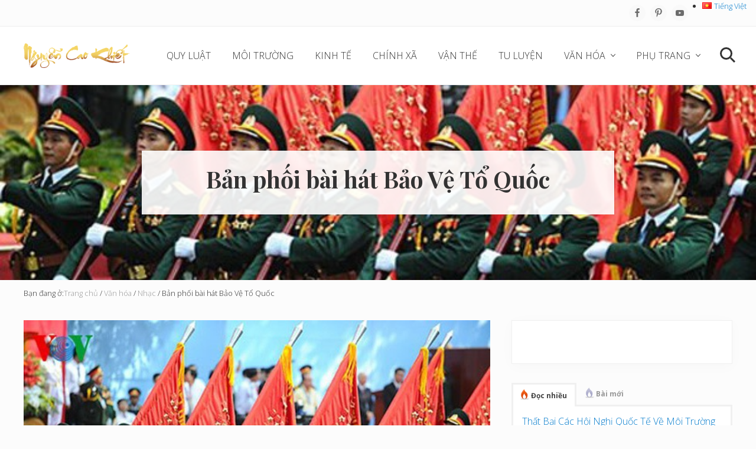

--- FILE ---
content_type: text/html; charset=UTF-8
request_url: https://caitaohoancau.com/van-hoa/nhac/ban-phoi-bai-hat-bao-ve-to-quoc/
body_size: 17525
content:
<!DOCTYPE html>
<html lang="vi">
<head >
<meta charset="UTF-8" />
<meta name="viewport" content="width=device-width, initial-scale=1" />
<title>Bản phối bài hát Bảo Vệ Tổ Quốc</title>
<meta name='robots' content='max-image-preview:large' />
	<style>img:is([sizes="auto" i], [sizes^="auto," i]) { contain-intrinsic-size: 3000px 1500px }</style>
	<link rel='dns-prefetch' href='//fonts.googleapis.com' />
<link rel="alternate" type="application/rss+xml" title="Dòng thông tin Nguyễn Cao Khiết &raquo;" href="https://caitaohoancau.com/feed/" />
<link rel="alternate" type="application/rss+xml" title="Nguyễn Cao Khiết &raquo; Dòng bình luận" href="https://caitaohoancau.com/comments/feed/" />
<link rel="alternate" type="application/rss+xml" title="Nguyễn Cao Khiết &raquo; Bản phối bài hát Bảo Vệ Tổ Quốc Dòng bình luận" href="https://caitaohoancau.com/van-hoa/nhac/ban-phoi-bai-hat-bao-ve-to-quoc/feed/" />
<link rel="canonical" href="https://caitaohoancau.com/van-hoa/nhac/ban-phoi-bai-hat-bao-ve-to-quoc/" />
<script type="text/javascript">
/* <![CDATA[ */
window._wpemojiSettings = {"baseUrl":"https:\/\/s.w.org\/images\/core\/emoji\/16.0.1\/72x72\/","ext":".png","svgUrl":"https:\/\/s.w.org\/images\/core\/emoji\/16.0.1\/svg\/","svgExt":".svg","source":{"concatemoji":"https:\/\/caitaohoancau.com\/wp-includes\/js\/wp-emoji-release.min.js?ver=6.8.3"}};
/*! This file is auto-generated */
!function(s,n){var o,i,e;function c(e){try{var t={supportTests:e,timestamp:(new Date).valueOf()};sessionStorage.setItem(o,JSON.stringify(t))}catch(e){}}function p(e,t,n){e.clearRect(0,0,e.canvas.width,e.canvas.height),e.fillText(t,0,0);var t=new Uint32Array(e.getImageData(0,0,e.canvas.width,e.canvas.height).data),a=(e.clearRect(0,0,e.canvas.width,e.canvas.height),e.fillText(n,0,0),new Uint32Array(e.getImageData(0,0,e.canvas.width,e.canvas.height).data));return t.every(function(e,t){return e===a[t]})}function u(e,t){e.clearRect(0,0,e.canvas.width,e.canvas.height),e.fillText(t,0,0);for(var n=e.getImageData(16,16,1,1),a=0;a<n.data.length;a++)if(0!==n.data[a])return!1;return!0}function f(e,t,n,a){switch(t){case"flag":return n(e,"\ud83c\udff3\ufe0f\u200d\u26a7\ufe0f","\ud83c\udff3\ufe0f\u200b\u26a7\ufe0f")?!1:!n(e,"\ud83c\udde8\ud83c\uddf6","\ud83c\udde8\u200b\ud83c\uddf6")&&!n(e,"\ud83c\udff4\udb40\udc67\udb40\udc62\udb40\udc65\udb40\udc6e\udb40\udc67\udb40\udc7f","\ud83c\udff4\u200b\udb40\udc67\u200b\udb40\udc62\u200b\udb40\udc65\u200b\udb40\udc6e\u200b\udb40\udc67\u200b\udb40\udc7f");case"emoji":return!a(e,"\ud83e\udedf")}return!1}function g(e,t,n,a){var r="undefined"!=typeof WorkerGlobalScope&&self instanceof WorkerGlobalScope?new OffscreenCanvas(300,150):s.createElement("canvas"),o=r.getContext("2d",{willReadFrequently:!0}),i=(o.textBaseline="top",o.font="600 32px Arial",{});return e.forEach(function(e){i[e]=t(o,e,n,a)}),i}function t(e){var t=s.createElement("script");t.src=e,t.defer=!0,s.head.appendChild(t)}"undefined"!=typeof Promise&&(o="wpEmojiSettingsSupports",i=["flag","emoji"],n.supports={everything:!0,everythingExceptFlag:!0},e=new Promise(function(e){s.addEventListener("DOMContentLoaded",e,{once:!0})}),new Promise(function(t){var n=function(){try{var e=JSON.parse(sessionStorage.getItem(o));if("object"==typeof e&&"number"==typeof e.timestamp&&(new Date).valueOf()<e.timestamp+604800&&"object"==typeof e.supportTests)return e.supportTests}catch(e){}return null}();if(!n){if("undefined"!=typeof Worker&&"undefined"!=typeof OffscreenCanvas&&"undefined"!=typeof URL&&URL.createObjectURL&&"undefined"!=typeof Blob)try{var e="postMessage("+g.toString()+"("+[JSON.stringify(i),f.toString(),p.toString(),u.toString()].join(",")+"));",a=new Blob([e],{type:"text/javascript"}),r=new Worker(URL.createObjectURL(a),{name:"wpTestEmojiSupports"});return void(r.onmessage=function(e){c(n=e.data),r.terminate(),t(n)})}catch(e){}c(n=g(i,f,p,u))}t(n)}).then(function(e){for(var t in e)n.supports[t]=e[t],n.supports.everything=n.supports.everything&&n.supports[t],"flag"!==t&&(n.supports.everythingExceptFlag=n.supports.everythingExceptFlag&&n.supports[t]);n.supports.everythingExceptFlag=n.supports.everythingExceptFlag&&!n.supports.flag,n.DOMReady=!1,n.readyCallback=function(){n.DOMReady=!0}}).then(function(){return e}).then(function(){var e;n.supports.everything||(n.readyCallback(),(e=n.source||{}).concatemoji?t(e.concatemoji):e.wpemoji&&e.twemoji&&(t(e.twemoji),t(e.wpemoji)))}))}((window,document),window._wpemojiSettings);
/* ]]> */
</script>
<style id='wp-emoji-styles-inline-css' type='text/css'>

	img.wp-smiley, img.emoji {
		display: inline !important;
		border: none !important;
		box-shadow: none !important;
		height: 1em !important;
		width: 1em !important;
		margin: 0 0.07em !important;
		vertical-align: -0.1em !important;
		background: none !important;
		padding: 0 !important;
	}
</style>
<link rel='stylesheet' id='wp-block-library-css' href='https://caitaohoancau.com/wp-includes/css/dist/block-library/style.min.css?ver=6.8.3' type='text/css' media='all' />
<style id='classic-theme-styles-inline-css' type='text/css'>
/*! This file is auto-generated */
.wp-block-button__link{color:#fff;background-color:#32373c;border-radius:9999px;box-shadow:none;text-decoration:none;padding:calc(.667em + 2px) calc(1.333em + 2px);font-size:1.125em}.wp-block-file__button{background:#32373c;color:#fff;text-decoration:none}
</style>
<style id='global-styles-inline-css' type='text/css'>
:root{--wp--preset--aspect-ratio--square: 1;--wp--preset--aspect-ratio--4-3: 4/3;--wp--preset--aspect-ratio--3-4: 3/4;--wp--preset--aspect-ratio--3-2: 3/2;--wp--preset--aspect-ratio--2-3: 2/3;--wp--preset--aspect-ratio--16-9: 16/9;--wp--preset--aspect-ratio--9-16: 9/16;--wp--preset--color--black: #000000;--wp--preset--color--cyan-bluish-gray: #abb8c3;--wp--preset--color--white: #ffffff;--wp--preset--color--pale-pink: #f78da7;--wp--preset--color--vivid-red: #cf2e2e;--wp--preset--color--luminous-vivid-orange: #ff6900;--wp--preset--color--luminous-vivid-amber: #fcb900;--wp--preset--color--light-green-cyan: #7bdcb5;--wp--preset--color--vivid-green-cyan: #00d084;--wp--preset--color--pale-cyan-blue: #8ed1fc;--wp--preset--color--vivid-cyan-blue: #0693e3;--wp--preset--color--vivid-purple: #9b51e0;--wp--preset--gradient--vivid-cyan-blue-to-vivid-purple: linear-gradient(135deg,rgba(6,147,227,1) 0%,rgb(155,81,224) 100%);--wp--preset--gradient--light-green-cyan-to-vivid-green-cyan: linear-gradient(135deg,rgb(122,220,180) 0%,rgb(0,208,130) 100%);--wp--preset--gradient--luminous-vivid-amber-to-luminous-vivid-orange: linear-gradient(135deg,rgba(252,185,0,1) 0%,rgba(255,105,0,1) 100%);--wp--preset--gradient--luminous-vivid-orange-to-vivid-red: linear-gradient(135deg,rgba(255,105,0,1) 0%,rgb(207,46,46) 100%);--wp--preset--gradient--very-light-gray-to-cyan-bluish-gray: linear-gradient(135deg,rgb(238,238,238) 0%,rgb(169,184,195) 100%);--wp--preset--gradient--cool-to-warm-spectrum: linear-gradient(135deg,rgb(74,234,220) 0%,rgb(151,120,209) 20%,rgb(207,42,186) 40%,rgb(238,44,130) 60%,rgb(251,105,98) 80%,rgb(254,248,76) 100%);--wp--preset--gradient--blush-light-purple: linear-gradient(135deg,rgb(255,206,236) 0%,rgb(152,150,240) 100%);--wp--preset--gradient--blush-bordeaux: linear-gradient(135deg,rgb(254,205,165) 0%,rgb(254,45,45) 50%,rgb(107,0,62) 100%);--wp--preset--gradient--luminous-dusk: linear-gradient(135deg,rgb(255,203,112) 0%,rgb(199,81,192) 50%,rgb(65,88,208) 100%);--wp--preset--gradient--pale-ocean: linear-gradient(135deg,rgb(255,245,203) 0%,rgb(182,227,212) 50%,rgb(51,167,181) 100%);--wp--preset--gradient--electric-grass: linear-gradient(135deg,rgb(202,248,128) 0%,rgb(113,206,126) 100%);--wp--preset--gradient--midnight: linear-gradient(135deg,rgb(2,3,129) 0%,rgb(40,116,252) 100%);--wp--preset--font-size--small: 13px;--wp--preset--font-size--medium: 20px;--wp--preset--font-size--large: 36px;--wp--preset--font-size--x-large: 42px;--wp--preset--spacing--20: 0.44rem;--wp--preset--spacing--30: 0.67rem;--wp--preset--spacing--40: 1rem;--wp--preset--spacing--50: 1.5rem;--wp--preset--spacing--60: 2.25rem;--wp--preset--spacing--70: 3.38rem;--wp--preset--spacing--80: 5.06rem;--wp--preset--shadow--natural: 6px 6px 9px rgba(0, 0, 0, 0.2);--wp--preset--shadow--deep: 12px 12px 50px rgba(0, 0, 0, 0.4);--wp--preset--shadow--sharp: 6px 6px 0px rgba(0, 0, 0, 0.2);--wp--preset--shadow--outlined: 6px 6px 0px -3px rgba(255, 255, 255, 1), 6px 6px rgba(0, 0, 0, 1);--wp--preset--shadow--crisp: 6px 6px 0px rgba(0, 0, 0, 1);}:where(.is-layout-flex){gap: 0.5em;}:where(.is-layout-grid){gap: 0.5em;}body .is-layout-flex{display: flex;}.is-layout-flex{flex-wrap: wrap;align-items: center;}.is-layout-flex > :is(*, div){margin: 0;}body .is-layout-grid{display: grid;}.is-layout-grid > :is(*, div){margin: 0;}:where(.wp-block-columns.is-layout-flex){gap: 2em;}:where(.wp-block-columns.is-layout-grid){gap: 2em;}:where(.wp-block-post-template.is-layout-flex){gap: 1.25em;}:where(.wp-block-post-template.is-layout-grid){gap: 1.25em;}.has-black-color{color: var(--wp--preset--color--black) !important;}.has-cyan-bluish-gray-color{color: var(--wp--preset--color--cyan-bluish-gray) !important;}.has-white-color{color: var(--wp--preset--color--white) !important;}.has-pale-pink-color{color: var(--wp--preset--color--pale-pink) !important;}.has-vivid-red-color{color: var(--wp--preset--color--vivid-red) !important;}.has-luminous-vivid-orange-color{color: var(--wp--preset--color--luminous-vivid-orange) !important;}.has-luminous-vivid-amber-color{color: var(--wp--preset--color--luminous-vivid-amber) !important;}.has-light-green-cyan-color{color: var(--wp--preset--color--light-green-cyan) !important;}.has-vivid-green-cyan-color{color: var(--wp--preset--color--vivid-green-cyan) !important;}.has-pale-cyan-blue-color{color: var(--wp--preset--color--pale-cyan-blue) !important;}.has-vivid-cyan-blue-color{color: var(--wp--preset--color--vivid-cyan-blue) !important;}.has-vivid-purple-color{color: var(--wp--preset--color--vivid-purple) !important;}.has-black-background-color{background-color: var(--wp--preset--color--black) !important;}.has-cyan-bluish-gray-background-color{background-color: var(--wp--preset--color--cyan-bluish-gray) !important;}.has-white-background-color{background-color: var(--wp--preset--color--white) !important;}.has-pale-pink-background-color{background-color: var(--wp--preset--color--pale-pink) !important;}.has-vivid-red-background-color{background-color: var(--wp--preset--color--vivid-red) !important;}.has-luminous-vivid-orange-background-color{background-color: var(--wp--preset--color--luminous-vivid-orange) !important;}.has-luminous-vivid-amber-background-color{background-color: var(--wp--preset--color--luminous-vivid-amber) !important;}.has-light-green-cyan-background-color{background-color: var(--wp--preset--color--light-green-cyan) !important;}.has-vivid-green-cyan-background-color{background-color: var(--wp--preset--color--vivid-green-cyan) !important;}.has-pale-cyan-blue-background-color{background-color: var(--wp--preset--color--pale-cyan-blue) !important;}.has-vivid-cyan-blue-background-color{background-color: var(--wp--preset--color--vivid-cyan-blue) !important;}.has-vivid-purple-background-color{background-color: var(--wp--preset--color--vivid-purple) !important;}.has-black-border-color{border-color: var(--wp--preset--color--black) !important;}.has-cyan-bluish-gray-border-color{border-color: var(--wp--preset--color--cyan-bluish-gray) !important;}.has-white-border-color{border-color: var(--wp--preset--color--white) !important;}.has-pale-pink-border-color{border-color: var(--wp--preset--color--pale-pink) !important;}.has-vivid-red-border-color{border-color: var(--wp--preset--color--vivid-red) !important;}.has-luminous-vivid-orange-border-color{border-color: var(--wp--preset--color--luminous-vivid-orange) !important;}.has-luminous-vivid-amber-border-color{border-color: var(--wp--preset--color--luminous-vivid-amber) !important;}.has-light-green-cyan-border-color{border-color: var(--wp--preset--color--light-green-cyan) !important;}.has-vivid-green-cyan-border-color{border-color: var(--wp--preset--color--vivid-green-cyan) !important;}.has-pale-cyan-blue-border-color{border-color: var(--wp--preset--color--pale-cyan-blue) !important;}.has-vivid-cyan-blue-border-color{border-color: var(--wp--preset--color--vivid-cyan-blue) !important;}.has-vivid-purple-border-color{border-color: var(--wp--preset--color--vivid-purple) !important;}.has-vivid-cyan-blue-to-vivid-purple-gradient-background{background: var(--wp--preset--gradient--vivid-cyan-blue-to-vivid-purple) !important;}.has-light-green-cyan-to-vivid-green-cyan-gradient-background{background: var(--wp--preset--gradient--light-green-cyan-to-vivid-green-cyan) !important;}.has-luminous-vivid-amber-to-luminous-vivid-orange-gradient-background{background: var(--wp--preset--gradient--luminous-vivid-amber-to-luminous-vivid-orange) !important;}.has-luminous-vivid-orange-to-vivid-red-gradient-background{background: var(--wp--preset--gradient--luminous-vivid-orange-to-vivid-red) !important;}.has-very-light-gray-to-cyan-bluish-gray-gradient-background{background: var(--wp--preset--gradient--very-light-gray-to-cyan-bluish-gray) !important;}.has-cool-to-warm-spectrum-gradient-background{background: var(--wp--preset--gradient--cool-to-warm-spectrum) !important;}.has-blush-light-purple-gradient-background{background: var(--wp--preset--gradient--blush-light-purple) !important;}.has-blush-bordeaux-gradient-background{background: var(--wp--preset--gradient--blush-bordeaux) !important;}.has-luminous-dusk-gradient-background{background: var(--wp--preset--gradient--luminous-dusk) !important;}.has-pale-ocean-gradient-background{background: var(--wp--preset--gradient--pale-ocean) !important;}.has-electric-grass-gradient-background{background: var(--wp--preset--gradient--electric-grass) !important;}.has-midnight-gradient-background{background: var(--wp--preset--gradient--midnight) !important;}.has-small-font-size{font-size: var(--wp--preset--font-size--small) !important;}.has-medium-font-size{font-size: var(--wp--preset--font-size--medium) !important;}.has-large-font-size{font-size: var(--wp--preset--font-size--large) !important;}.has-x-large-font-size{font-size: var(--wp--preset--font-size--x-large) !important;}
:where(.wp-block-post-template.is-layout-flex){gap: 1.25em;}:where(.wp-block-post-template.is-layout-grid){gap: 1.25em;}
:where(.wp-block-columns.is-layout-flex){gap: 2em;}:where(.wp-block-columns.is-layout-grid){gap: 2em;}
:root :where(.wp-block-pullquote){font-size: 1.5em;line-height: 1.6;}
</style>
<link rel='stylesheet' id='crp-public-css' href='https://caitaohoancau.com/wp-content/plugins/custom-related-posts/dist/public.css?ver=1.7.5' type='text/css' media='all' />
<link rel='stylesheet' id='tplp_style-css' href='https://caitaohoancau.com/wp-content/plugins/tabs-widget-popular-posts-and-latest-posts/inc/style.css?ver=6.8.3' type='text/css' media='all' />
<link rel='stylesheet' id='maitheme-google-fonts-css' href='//fonts.googleapis.com/css?family=Muli%3A200%2C200i%7COpen+Sans%3A300%2C300i%2C400%2C400i%2C700%2C700i%7CPlayfair+Display%3A700%2C700i&#038;ver=1.1.0' type='text/css' media='all' />
<link rel='stylesheet' id='mai-theme-engine-css' href='https://caitaohoancau.com/wp-content/plugins/mai-theme-engine/assets/css/mai-theme.min.css?ver=1.13.1' type='text/css' media='all' />
<link rel='stylesheet' id='flexington-css' href='https://caitaohoancau.com/wp-content/plugins/mai-theme-engine/assets/css/flexington.min.css?ver=2.5.0' type='text/css' media='all' />
<link rel='stylesheet' id='simple-social-icons-font-css' href='https://caitaohoancau.com/wp-content/plugins/simple-social-icons/css/style.css?ver=3.0.2' type='text/css' media='all' />
<link rel='stylesheet' id='mai-lifestyle-pro-css' href='https://caitaohoancau.com/wp-content/themes/mai-lifestyle-pro/style.css?ver=1.1.0.71120211301' type='text/css' media='all' />
<script type="text/javascript" src="https://caitaohoancau.com/wp-includes/js/jquery/jquery.min.js?ver=3.7.1" id="jquery-core-js"></script>
<script type="text/javascript" src="https://caitaohoancau.com/wp-includes/js/jquery/jquery-migrate.min.js?ver=3.4.1" id="jquery-migrate-js"></script>
<link rel="https://api.w.org/" href="https://caitaohoancau.com/wp-json/" /><link rel="alternate" title="JSON" type="application/json" href="https://caitaohoancau.com/wp-json/wp/v2/posts/12057" /><link rel="EditURI" type="application/rsd+xml" title="RSD" href="https://caitaohoancau.com/xmlrpc.php?rsd" />
<link rel="alternate" title="oNhúng (JSON)" type="application/json+oembed" href="https://caitaohoancau.com/wp-json/oembed/1.0/embed?url=https%3A%2F%2Fcaitaohoancau.com%2Fvan-hoa%2Fnhac%2Fban-phoi-bai-hat-bao-ve-to-quoc%2F" />
<link rel="alternate" title="oNhúng (XML)" type="text/xml+oembed" href="https://caitaohoancau.com/wp-json/oembed/1.0/embed?url=https%3A%2F%2Fcaitaohoancau.com%2Fvan-hoa%2Fnhac%2Fban-phoi-bai-hat-bao-ve-to-quoc%2F&#038;format=xml" />
<!-- Analytics by WP Statistics - https://wp-statistics.com -->
<style>
	:root {
		--header-spacer: 0;
		--text-title: 100%;
		--logo-width: 180px;
		--logo-shrink-width: 125px;
		--logo-margin-top: 24px;
		--logo-margin-bottom: 24px;
	}
	.site-title.has-text-title a {
		font-size: var(--text-title);
	}
	@media only screen and (min-width: 769px) {
		.site-title a {
			margin-top: var(--logo-margin-top);
			margin-bottom: var(--logo-margin-bottom);
		}
		.custom-logo-link {
			max-width: var(--logo-width);
		}
	}
	@media only screen and (max-width: 768px) {
		.site-title a {
			margin-top: 4px;
			margin-bottom: 4px;
		}
		.custom-logo-link {
			max-width: var(--logo-shrink-width);
		}
	}
	</style><style>
	@media only screen and (max-width: 768px) {
		.header-before,
		.header-left,
		.header-right,
		.nav-primary,
		.nav-secondary {
			display: none;
		}
		.mai-toggle {
			display: block;
		}
	}
	</style><style type="text/css">h3.crp-list-title {
  font-size:14px; 
  font-weight:bold;
}
.crp-list {margin-bottom:20px;}
.crp-list-item-title {
	font-size:18px;
}</style><link rel="icon" href="https://caitaohoancau.com/wp-content/uploads/2017/05/cropped-mai-logo-icon-80x80.png" sizes="32x32" />
<link rel="icon" href="https://caitaohoancau.com/wp-content/uploads/2017/05/cropped-mai-logo-icon-300x300.png" sizes="192x192" />
<link rel="apple-touch-icon" href="https://caitaohoancau.com/wp-content/uploads/2017/05/cropped-mai-logo-icon-300x300.png" />
<meta name="msapplication-TileImage" content="https://caitaohoancau.com/wp-content/uploads/2017/05/cropped-mai-logo-icon-300x300.png" />

    <!-- BEGIN - Make Tables Responsive -->
    <style type="text/css">
        
    /* Multi-row tables */
    @media (max-width: 650px) {

        .mtr-table tbody,
        .mtr-table {
        	width: 100% !important;
            display: table !important;
        }

        .mtr-table tr,
        .mtr-table .mtr-th-tag,
        .mtr-table .mtr-td-tag {
        	display: block !important;
            clear: both !important;
            height: auto !important;
        }

        .mtr-table .mtr-td-tag,
        .mtr-table .mtr-th-tag {
        	text-align: right !important;
            width: auto !important;
            box-sizing: border-box !important;
            overflow: auto !important;
        }
    
            .mtr-table .mtr-cell-content {
            	text-align: right !important;
            }
            
        .mtr-table tbody,
        .mtr-table tr,
        .mtr-table {
        	border: none !important;
            padding: 0 !important;
        }

        .mtr-table .mtr-td-tag,
        .mtr-table .mtr-th-tag {
        	border: none;
        }

        .mtr-table tr:nth-child(even) .mtr-td-tag,
        .mtr-table tr:nth-child(even) .mtr-th-tag {
            border-bottom: 1px solid #dddddd !important;
            border-left: 1px solid #dddddd !important;
            border-right: 1px solid #dddddd !important;
            border-top: none !important;
        }

        .mtr-table tr:nth-child(odd) .mtr-td-tag,
        .mtr-table tr:nth-child(odd) .mtr-th-tag {
            border-bottom: 1px solid #bbbbbb !important;
            border-left: 1px solid #bbbbbb !important;
            border-right: 1px solid #bbbbbb !important;
            border-top: none !important;
        }

        .mtr-table tr:first-of-type td:first-of-type,
        .mtr-table tr:first-of-type th:first-of-type {
            border-top: 1px solid #bbbbbb !important;
        }

        .mtr-table.mtr-thead-td tr:nth-of-type(2) td:first-child,
        .mtr-table.mtr-thead-td tr:nth-of-type(2) th:first-child,
        .mtr-table.mtr-tr-th tr:nth-of-type(2) td:first-child,
        .mtr-table.mtr-tr-th tr:nth-of-type(2) th:first-child,
        .mtr-table.mtr-tr-td tr:nth-of-type(2) td:first-child,
        .mtr-table.mtr-tr-td tr:nth-of-type(2) th:first-child {
            border-top: 1px solid #dddddd !important;
        }
            .mtr-table tr:nth-child(even),
            .mtr-table tr:nth-child(even) .mtr-td-tag,
            .mtr-table tr:nth-child(even) .mtr-th-tag {
                background: #ffffff !important;
            }

            .mtr-table tr:nth-child(odd),
            .mtr-table tr:nth-child(odd) .mtr-td-tag,
            .mtr-table tr:nth-child(odd) .mtr-th-tag {
                background: #dddddd !important;
            }
        .mtr-table .mtr-td-tag,
        .mtr-table .mtr-td-tag:first-child,
        .mtr-table .mtr-th-tag,
        .mtr-table .mtr-th-tag:first-child {
            padding: 5px 10px !important;
        }
        
        .mtr-table td[data-mtr-content]:before,
        .mtr-table th[data-mtr-content]:before {
        	display: inline-block !important;
        	content: attr(data-mtr-content) !important;
        	float: left !important;
            text-align: left !important;
            white-space: pre-line !important;
        }
        
        .mtr-table thead,
        .mtr-table.mtr-tr-th tr:first-of-type,
        .mtr-table.mtr-tr-td tr:first-of-type,
        .mtr-table colgroup {
        	display: none !important;
        }
    
        .mtr-cell-content {
            max-width: 49% !important;
            display: inline-block !important;
        }
            
        .mtr-table td[data-mtr-content]:before,
        .mtr-table th[data-mtr-content]:before {
            max-width: 49% !important;
        }
            
    }
    
    /* Single-row tables */
    @media (max-width: 650px) {

        .mtr-one-row-table .mtr-td-tag,
        .mtr-one-row-table .mtr-th-tag {
            box-sizing: border-box !important;
        }

        .mtr-one-row-table colgroup {
        	display: none !important;
        }

    
        .mtr-one-row-table .mtr-td-tag,
        .mtr-one-row-table .mtr-th-tag {
        	display: inline-block !important;
        }
        
    }
    </style>
    <!-- END - Make Tables Responsive -->
        </head>
<body class="wp-singular post-template-default single single-post postid-12057 single-format-standard wp-custom-logo wp-theme-genesis wp-child-theme-mai-lifestyle-pro header-full-width content-sidebar genesis-breadcrumbs-visible genesis-footer-widgets-hidden has-sticky-header has-shrink-header has-sticky-shrink-header has-side-menu singular no-js has-banner-area text-md has-sidebar has-one-sidebar" itemscope itemtype="https://schema.org/WebPage">	<script>
		//<![CDATA[
		( function() {
			var c = document.body.classList;
			c.remove( 'no-js' );
			c.add( 'js' );
		})();
		//]]>
	</script>
	<div id="mai-menu" class="mai-menu"><div class="mai-menu-outer"><div class="mai-menu-inner"><button class="button menu-close icon icon-left" role="button">Close</button><aside class="widget-area"><h2 class="genesis-sidebar-title screen-reader-text">Mobile Menu</h2><section id="search-3" class="widget widget_search"><div class="widget-wrap"><form class="search-form" method="get" action="https://caitaohoancau.com/" role="search" itemprop="potentialAction" itemscope itemtype="https://schema.org/SearchAction"><label class="search-form-label screen-reader-text" for="searchform-2">Search this website</label><input class="search-form-input" type="search" name="s" id="searchform-2" placeholder="Search this website" itemprop="query-input"><input class="search-form-submit" type="submit" value="Tìm kiếm"><meta content="https://caitaohoancau.com/?s={s}" itemprop="target"></form></div></section>
<section id="nav_menu-2" class="widget widget_nav_menu"><div class="widget-wrap"><div class="menu-header-right-container"><ul id="menu-header-right-1" class="menu"><li class="menu-item menu-item-type-taxonomy menu-item-object-category menu-item-8363"><a href="https://caitaohoancau.com/chuyen-muc/quy-luat-vu-tru/" itemprop="url">QUY LUẬT</a></li>
<li class="menu-item menu-item-type-taxonomy menu-item-object-category menu-item-8362"><a href="https://caitaohoancau.com/chuyen-muc/moi-truong/" itemprop="url">MÔI TRƯỜNG</a></li>
<li class="menu-item menu-item-type-taxonomy menu-item-object-category menu-item-8361"><a href="https://caitaohoancau.com/chuyen-muc/kinh-te/" itemprop="url">KINH TẾ</a></li>
<li class="menu-item menu-item-type-taxonomy menu-item-object-category menu-item-8539"><a href="https://caitaohoancau.com/chuyen-muc/xa-hoi-chinh-tri/" itemprop="url">CHÍNH XÃ</a></li>
<li class="menu-item menu-item-type-taxonomy menu-item-object-category menu-item-8764"><a href="https://caitaohoancau.com/chuyen-muc/van-the/" itemprop="url">VẬN THẾ</a></li>
<li class="menu-item menu-item-type-taxonomy menu-item-object-category menu-item-8538"><a href="https://caitaohoancau.com/chuyen-muc/tu-luyen/" itemprop="url">TU LUYỆN</a></li>
<li class="menu-item menu-item-type-taxonomy menu-item-object-category current-post-ancestor menu-item-has-children menu-item-3422"><a href="https://caitaohoancau.com/chuyen-muc/van-hoa/" itemprop="url">VĂN HÓA</a>
<ul class="sub-menu">
	<li class="menu-item menu-item-type-taxonomy menu-item-object-category menu-item-7122"><a href="https://caitaohoancau.com/chuyen-muc/van-hoa/cau-doi/" itemprop="url">CÂU ĐỐI</a></li>
	<li class="menu-item menu-item-type-taxonomy menu-item-object-category menu-item-8064"><a href="https://caitaohoancau.com/chuyen-muc/van-hoa/thi-ca/" itemprop="url">THI CA</a></li>
	<li class="menu-item menu-item-type-taxonomy menu-item-object-category current-post-ancestor current-menu-parent current-post-parent menu-item-8062"><a href="https://caitaohoancau.com/chuyen-muc/van-hoa/nhac/" itemprop="url">NHẠC</a></li>
	<li class="menu-item menu-item-type-taxonomy menu-item-object-category menu-item-8063"><a href="https://caitaohoancau.com/chuyen-muc/van-hoa/the-toan-ky/" itemprop="url">THẾ TOÀN KỲ</a></li>
	<li class="menu-item menu-item-type-taxonomy menu-item-object-category menu-item-8058"><a href="https://caitaohoancau.com/chuyen-muc/van-hoa/lich-toan-cau/" itemprop="url">LỊCH TOÀN CẦU</a></li>
	<li class="menu-item menu-item-type-taxonomy menu-item-object-category menu-item-8053"><a href="https://caitaohoancau.com/chuyen-muc/van-hoa/ngon-ngu/" itemprop="url">NGÔN NGỮ</a></li>
	<li class="menu-item menu-item-type-taxonomy menu-item-object-category menu-item-8228"><a href="https://caitaohoancau.com/chuyen-muc/van-hoa/noi-dung-khac/" itemprop="url">NỘI DUNG KHÁC</a></li>
</ul>
</li>
<li class="menu-item menu-item-type-taxonomy menu-item-object-category menu-item-has-children menu-item-8763"><a href="https://caitaohoancau.com/chuyen-muc/phu-trang/" itemprop="url">PHỤ TRANG</a>
<ul class="sub-menu">
	<li class="menu-item menu-item-type-taxonomy menu-item-object-category menu-item-9098"><a href="https://caitaohoancau.com/chuyen-muc/phu-trang/bat-trach/" itemprop="url">BÁT TRẠCH</a></li>
	<li class="menu-item menu-item-type-taxonomy menu-item-object-category menu-item-9117"><a href="https://caitaohoancau.com/chuyen-muc/phu-trang/van-the-cua-ly-so/" itemprop="url">VẬN THẾ CỦA LÝ SỐ</a></li>
	<li class="menu-item menu-item-type-taxonomy menu-item-object-category menu-item-9119"><a href="https://caitaohoancau.com/chuyen-muc/phu-trang/han-van/" itemprop="url">HÁN VĂN</a></li>
	<li class="menu-item menu-item-type-taxonomy menu-item-object-category menu-item-9099"><a href="https://caitaohoancau.com/chuyen-muc/phu-trang/nhan-duyen/" itemprop="url">NHÂN DUYÊN</a></li>
	<li class="menu-item menu-item-type-taxonomy menu-item-object-category menu-item-9118"><a href="https://caitaohoancau.com/chuyen-muc/phu-trang/gia-pha/" itemprop="url">GIA PHẢ</a></li>
	<li class="menu-item menu-item-type-taxonomy menu-item-object-category menu-item-9115"><a href="https://caitaohoancau.com/chuyen-muc/phu-trang/toan-thuat/" itemprop="url">TOÁN THUẬT</a></li>
	<li class="menu-item menu-item-type-taxonomy menu-item-object-category menu-item-9116"><a href="https://caitaohoancau.com/chuyen-muc/phu-trang/uon-kieng/" itemprop="url">UỐN KIỂNG</a></li>
</ul>
</li>
<li class="search menu-item menu-item-type-custom menu-item-object-custom menu-item-81"><a href="#" itemprop="url">Search</a></li>
</ul></div></div></section>
<section id="simple-social-icons-2" class="widget simple-social-icons"><div class="widget-wrap"><ul class="aligncenter"><li class="ssi-facebook"><a href="#" target="_blank" rel="noopener noreferrer"><svg role="img" class="social-facebook" aria-labelledby="social-facebook-2"><title id="social-facebook-2">Facebook</title><use xlink:href="https://caitaohoancau.com/wp-content/plugins/simple-social-icons/symbol-defs.svg#social-facebook"></use></svg></a></li><li class="ssi-pinterest"><a href="#" target="_blank" rel="noopener noreferrer"><svg role="img" class="social-pinterest" aria-labelledby="social-pinterest-2"><title id="social-pinterest-2">Pinterest</title><use xlink:href="https://caitaohoancau.com/wp-content/plugins/simple-social-icons/symbol-defs.svg#social-pinterest"></use></svg></a></li><li class="ssi-youtube"><a href="#" target="_blank" rel="noopener noreferrer"><svg role="img" class="social-youtube" aria-labelledby="social-youtube-2"><title id="social-youtube-2">YouTube</title><use xlink:href="https://caitaohoancau.com/wp-content/plugins/simple-social-icons/symbol-defs.svg#social-youtube"></use></svg></a></li></ul></div></section>
</aside></div></div></div><div class="site-container"><ul class="genesis-skip-link"><li><a href="#mai-toggle" class="screen-reader-shortcut"> Menu</a></li><li><a href="#genesis-nav-header-right" class="screen-reader-shortcut"> Skip to right header navigation</a></li><li><a href="#genesis-content" class="screen-reader-shortcut"> Skip to main content</a></li><li><a href="#genesis-nav-secondary" class="screen-reader-shortcut"> Skip to secondary navigation</a></li><li><a href="#genesis-sidebar-primary" class="screen-reader-shortcut"> Bỏ qua primary sidebar</a></li></ul><div class="header-before text-sm"><div class="wrap"><aside class="widget-area"><h2 class="genesis-sidebar-title screen-reader-text">Before Header</h2><section id="simple-social-icons-1" class="widget simple-social-icons"><div class="widget-wrap"><ul class="aligncenter"><li class="ssi-facebook"><a href="#" target="_blank" rel="noopener noreferrer"><svg role="img" class="social-facebook" aria-labelledby="social-facebook-1"><title id="social-facebook-1">Facebook</title><use xlink:href="https://caitaohoancau.com/wp-content/plugins/simple-social-icons/symbol-defs.svg#social-facebook"></use></svg></a></li><li class="ssi-pinterest"><a href="#" target="_blank" rel="noopener noreferrer"><svg role="img" class="social-pinterest" aria-labelledby="social-pinterest-1"><title id="social-pinterest-1">Pinterest</title><use xlink:href="https://caitaohoancau.com/wp-content/plugins/simple-social-icons/symbol-defs.svg#social-pinterest"></use></svg></a></li><li class="ssi-youtube"><a href="#" target="_blank" rel="noopener noreferrer"><svg role="img" class="social-youtube" aria-labelledby="social-youtube-1"><title id="social-youtube-1">YouTube</title><use xlink:href="https://caitaohoancau.com/wp-content/plugins/simple-social-icons/symbol-defs.svg#social-youtube"></use></svg></a></li></ul></div></section>
<section id="polylang-2" class="widget widget_polylang"><div class="widget-wrap"><ul>
	<li class="lang-item lang-item-279 lang-item-vi current-lang lang-item-first"><a lang="vi" hreflang="vi" href="https://caitaohoancau.com/van-hoa/nhac/ban-phoi-bai-hat-bao-ve-to-quoc/" aria-current="true"><img src="[data-uri]" alt="" width="16" height="11" style="width: 16px; height: 11px;" /><span style="margin-left:0.3em;">Tiếng Việt</span></a></li>
</ul>
</div></section>
</aside></div></div><span id="header-trigger-wrap"><span id="header-trigger"></span></span><header class="site-header has-header-right" itemscope itemtype="https://schema.org/WPHeader"><div class="wrap"><div class="site-header-row row middle-xs between-xs"><div class="title-area col col-xs-auto start-xs"><p class="site-title" itemprop="headline"><a href="https://caitaohoancau.com/" class="custom-logo-link" rel="home"><img width="250" height="58" src="https://caitaohoancau.com/wp-content/uploads/2019/12/caokhiet.png" class="custom-logo" alt="Cải tạo hoàn cầu - Nguyễn Cao Khiết" decoding="async" /></a></p><p class="site-description screen-reader-text" itemprop="description">Cải Tạo Hoàn Cầu</p></div><div class="header-right col col-xs text-xs-right"><nav class="nav-header_right" id="genesis-nav-header-right"><ul id="menu-header-right-2" class="nav-header menu genesis-nav-menu js-superfish"><li class="menu-item menu-item-type-taxonomy menu-item-object-category menu-item-8363"><a href="https://caitaohoancau.com/chuyen-muc/quy-luat-vu-tru/" itemprop="url"><span itemprop="name">QUY LUẬT</span></a></li>
<li class="menu-item menu-item-type-taxonomy menu-item-object-category menu-item-8362"><a href="https://caitaohoancau.com/chuyen-muc/moi-truong/" itemprop="url"><span itemprop="name">MÔI TRƯỜNG</span></a></li>
<li class="menu-item menu-item-type-taxonomy menu-item-object-category menu-item-8361"><a href="https://caitaohoancau.com/chuyen-muc/kinh-te/" itemprop="url"><span itemprop="name">KINH TẾ</span></a></li>
<li class="menu-item menu-item-type-taxonomy menu-item-object-category menu-item-8539"><a href="https://caitaohoancau.com/chuyen-muc/xa-hoi-chinh-tri/" itemprop="url"><span itemprop="name">CHÍNH XÃ</span></a></li>
<li class="menu-item menu-item-type-taxonomy menu-item-object-category menu-item-8764"><a href="https://caitaohoancau.com/chuyen-muc/van-the/" itemprop="url"><span itemprop="name">VẬN THẾ</span></a></li>
<li class="menu-item menu-item-type-taxonomy menu-item-object-category menu-item-8538"><a href="https://caitaohoancau.com/chuyen-muc/tu-luyen/" itemprop="url"><span itemprop="name">TU LUYỆN</span></a></li>
<li class="menu-item menu-item-type-taxonomy menu-item-object-category current-post-ancestor menu-item-has-children menu-item-3422"><a href="https://caitaohoancau.com/chuyen-muc/van-hoa/" itemprop="url"><span itemprop="name">VĂN HÓA</span></a>
<ul class="sub-menu">
	<li class="menu-item menu-item-type-taxonomy menu-item-object-category menu-item-7122"><a href="https://caitaohoancau.com/chuyen-muc/van-hoa/cau-doi/" itemprop="url"><span itemprop="name">CÂU ĐỐI</span></a></li>
	<li class="menu-item menu-item-type-taxonomy menu-item-object-category menu-item-8064"><a href="https://caitaohoancau.com/chuyen-muc/van-hoa/thi-ca/" itemprop="url"><span itemprop="name">THI CA</span></a></li>
	<li class="menu-item menu-item-type-taxonomy menu-item-object-category current-post-ancestor current-menu-parent current-post-parent menu-item-8062"><a href="https://caitaohoancau.com/chuyen-muc/van-hoa/nhac/" itemprop="url"><span itemprop="name">NHẠC</span></a></li>
	<li class="menu-item menu-item-type-taxonomy menu-item-object-category menu-item-8063"><a href="https://caitaohoancau.com/chuyen-muc/van-hoa/the-toan-ky/" itemprop="url"><span itemprop="name">THẾ TOÀN KỲ</span></a></li>
	<li class="menu-item menu-item-type-taxonomy menu-item-object-category menu-item-8058"><a href="https://caitaohoancau.com/chuyen-muc/van-hoa/lich-toan-cau/" itemprop="url"><span itemprop="name">LỊCH TOÀN CẦU</span></a></li>
	<li class="menu-item menu-item-type-taxonomy menu-item-object-category menu-item-8053"><a href="https://caitaohoancau.com/chuyen-muc/van-hoa/ngon-ngu/" itemprop="url"><span itemprop="name">NGÔN NGỮ</span></a></li>
	<li class="menu-item menu-item-type-taxonomy menu-item-object-category menu-item-8228"><a href="https://caitaohoancau.com/chuyen-muc/van-hoa/noi-dung-khac/" itemprop="url"><span itemprop="name">NỘI DUNG KHÁC</span></a></li>
</ul>
</li>
<li class="menu-item menu-item-type-taxonomy menu-item-object-category menu-item-has-children menu-item-8763"><a href="https://caitaohoancau.com/chuyen-muc/phu-trang/" itemprop="url"><span itemprop="name">PHỤ TRANG</span></a>
<ul class="sub-menu">
	<li class="menu-item menu-item-type-taxonomy menu-item-object-category menu-item-9098"><a href="https://caitaohoancau.com/chuyen-muc/phu-trang/bat-trach/" itemprop="url"><span itemprop="name">BÁT TRẠCH</span></a></li>
	<li class="menu-item menu-item-type-taxonomy menu-item-object-category menu-item-9117"><a href="https://caitaohoancau.com/chuyen-muc/phu-trang/van-the-cua-ly-so/" itemprop="url"><span itemprop="name">VẬN THẾ CỦA LÝ SỐ</span></a></li>
	<li class="menu-item menu-item-type-taxonomy menu-item-object-category menu-item-9119"><a href="https://caitaohoancau.com/chuyen-muc/phu-trang/han-van/" itemprop="url"><span itemprop="name">HÁN VĂN</span></a></li>
	<li class="menu-item menu-item-type-taxonomy menu-item-object-category menu-item-9099"><a href="https://caitaohoancau.com/chuyen-muc/phu-trang/nhan-duyen/" itemprop="url"><span itemprop="name">NHÂN DUYÊN</span></a></li>
	<li class="menu-item menu-item-type-taxonomy menu-item-object-category menu-item-9118"><a href="https://caitaohoancau.com/chuyen-muc/phu-trang/gia-pha/" itemprop="url"><span itemprop="name">GIA PHẢ</span></a></li>
	<li class="menu-item menu-item-type-taxonomy menu-item-object-category menu-item-9115"><a href="https://caitaohoancau.com/chuyen-muc/phu-trang/toan-thuat/" itemprop="url"><span itemprop="name">TOÁN THUẬT</span></a></li>
	<li class="menu-item menu-item-type-taxonomy menu-item-object-category menu-item-9116"><a href="https://caitaohoancau.com/chuyen-muc/phu-trang/uon-kieng/" itemprop="url"><span itemprop="name">UỐN KIỂNG</span></a></li>
</ul>
</li>
<li class="search menu-item menu-item-type-custom menu-item-object-custom menu-item-81"><a href="#" itemprop="url"><span itemprop="name">Search</span></a></li>
</ul></nav></div></div></div></header><section class="section banner-area width-full has-bg-image" style="background-color: #f1f1f1;"><picture class="bg-picture"><source srcset="https://caitaohoancau.com/wp-content/uploads/2023/02/bao-ve-to-quoc-260x195.jpg" media="(max-width: 260px)"><source srcset="https://caitaohoancau.com/wp-content/uploads/2023/02/bao-ve-to-quoc-350x263.jpg" media="(max-width: 350px)"><source srcset="https://caitaohoancau.com/wp-content/uploads/2023/02/bao-ve-to-quoc-550x400.jpg" media="(max-width: 550px)"><source srcset="https://caitaohoancau.com/wp-content/uploads/2023/02/bao-ve-to-quoc.jpg" media="(max-width: 800px)"><img width="600" height="400" src="https://caitaohoancau.com/wp-content/uploads/2023/02/bao-ve-to-quoc.jpg" class="bg-image" alt="" decoding="async" fetchpriority="high" srcset="https://caitaohoancau.com/wp-content/uploads/2023/02/bao-ve-to-quoc.jpg 600w, https://caitaohoancau.com/wp-content/uploads/2023/02/bao-ve-to-quoc-300x200.jpg 300w" sizes="(max-width: 600px) 100vw, 600px" /></picture><div class="wrap height-lg center-xs text-xs-center text-lg"><div class="section-content width-md"><div class="inner inner-light"><h1 class="banner-title">Bản phối bài hát Bảo Vệ Tổ Quốc</h1>
</div></div></div></section><div class="site-inner"><div class="breadcrumb" itemscope itemtype="https://schema.org/BreadcrumbList">Bạn đang ở:<span class="breadcrumb-link-wrap" itemprop="itemListElement" itemscope itemtype="https://schema.org/ListItem"><a class="breadcrumb-link" href="https://caitaohoancau.com/" itemprop="item"><span class="breadcrumb-link-text-wrap" itemprop="name">Trang chủ</span></a><meta itemprop="position" content="1"></span> <span aria-label="breadcrumb separator">/</span> <span class="breadcrumb-link-wrap" itemprop="itemListElement" itemscope itemtype="https://schema.org/ListItem"><a class="breadcrumb-link" href="https://caitaohoancau.com/chuyen-muc/van-hoa/" itemprop="item"><span class="breadcrumb-link-text-wrap" itemprop="name">Văn hóa</span></a><meta itemprop="position" content="2"></span> <span aria-label="breadcrumb separator">/</span> <span class="breadcrumb-link-wrap" itemprop="itemListElement" itemscope itemtype="https://schema.org/ListItem"><a class="breadcrumb-link" href="https://caitaohoancau.com/chuyen-muc/van-hoa/nhac/" itemprop="item"><span class="breadcrumb-link-text-wrap" itemprop="name">Nhạc</span></a><meta itemprop="position" content="3"></span> <span aria-label="breadcrumb separator">/</span> Bản phối bài hát Bảo Vệ Tổ Quốc</div><div class="content-sidebar-wrap has-boxed-children"><main class="content" id="genesis-content"><div class="featured-image"><picture><source srcset="https://caitaohoancau.com/wp-content/uploads/2023/02/bao-ve-to-quoc-260x195.jpg" media="(max-width: 260px)"><source srcset="https://caitaohoancau.com/wp-content/uploads/2023/02/bao-ve-to-quoc-350x263.jpg" media="(max-width: 350px)"><source srcset="https://caitaohoancau.com/wp-content/uploads/2023/02/bao-ve-to-quoc-550x400.jpg" media="(max-width: 550px)"><img width="600" height="400" src="https://caitaohoancau.com/wp-content/uploads/2023/02/bao-ve-to-quoc.jpg" class="wp-post-image" alt="" decoding="async" srcset="https://caitaohoancau.com/wp-content/uploads/2023/02/bao-ve-to-quoc.jpg 600w, https://caitaohoancau.com/wp-content/uploads/2023/02/bao-ve-to-quoc-300x200.jpg 300w" sizes="(max-width: 600px) 100vw, 600px" srcset="https://caitaohoancau.com/wp-content/uploads/2023/02/bao-ve-to-quoc.jpg 600w, https://caitaohoancau.com/wp-content/uploads/2023/02/bao-ve-to-quoc-300x200.jpg 300w" /></picture></div><article class="post-12057 post type-post status-publish format-standard has-post-thumbnail category-nhac entry boxed" aria-label="Bản phối bài hát Bảo Vệ Tổ Quốc" itemscope itemtype="https://schema.org/CreativeWork"><header class="entry-header"><p class="entry-meta"><time class="entry-time" itemprop="datePublished" datetime="2023-02-03T18:51:44+07:00">03/02/2023</time> <span class="entry-author" itemprop="author" itemscope itemtype="https://schema.org/Person">//&nbsp;&nbsp;by&nbsp;<a href="https://caitaohoancau.com/author/datvofood/" class="entry-author-link" rel="author" itemprop="url"><span class="entry-author-name" itemprop="name">Nguyễn Bình</span></a></span><span class="entry-comments-link">//&nbsp;&nbsp;<a class="scroll-to" href="#respond">Để lại bình luận</a></span> </p></header><div class="entry-content" itemprop="text"><p>Bài hát Bảo Vệ Tổ Quốc sáng tác Nguyễn Cao Khiết<br />
Phối nhạc: Vinh Thanh</p>
<!--[if lt IE 9]><script>document.createElement('audio');</script><![endif]-->
<audio class="wp-audio-shortcode" id="audio-12057-1" preload="none" style="width: 100%;" controls="controls"><source type="audio/mpeg" src="/wp-content/uploads/2023/02/ban-phoi-bao-ve-to-quoc.mp3?_=1" /><a href="/wp-content/uploads/2023/02/ban-phoi-bao-ve-to-quoc.mp3">/wp-content/uploads/2023/02/ban-phoi-bao-ve-to-quoc.mp3</a></audio>
</div><footer class="entry-footer"><p class="entry-meta"><span class="entry-terms">Danh mục: <a href="https://caitaohoancau.com/chuyen-muc/van-hoa/nhac/" rel="tag">Nhạc</a></span></p></footer></article><div class="after-entry widget-area"><section id="text-4" class="widget boxed widget_text"><div class="widget-wrap"><h3 class="widgettitle widget-title">BÀI KHÁC</h3>
			<div class="textwidget"><div class="flex-grid"><div class="row mai-slider" data-adaptiveheight="false" data-arrows="true" data-autoplay="false" data-center="true" data-centermode="true" data-dots="false" data-fade="false" data-infinite="true" data-middle="false" data-slidestoscroll="3" data-slidestoshow="3" data-speed="3000" data-gutter="xxs"><div class="flex-entry entry mai-slide post-12061 post type-post status-publish format-standard has-post-thumbnail category-nhac boxed column middle-xs text-xs-center"><a class="entry-image-link entry-image-before-entry alignnone" title="Bản phối bài hát Trung Đoàn 157" href="https://caitaohoancau.com/van-hoa/nhac/ban-phoi-bai-hat-trung-doan-157/"><picture><source srcset="https://caitaohoancau.com/wp-content/uploads/2016/02/video-trung-doan-157-260x195.jpg" media="(max-width: 260px)"><img loading="lazy" decoding="async" width="350" height="263" src="https://caitaohoancau.com/wp-content/uploads/2016/02/video-trung-doan-157-350x263.jpg" class="wp-post-image" alt="Trung Đoàn 157" srcset="https://caitaohoancau.com/wp-content/uploads/2016/02/video-trung-doan-157-350x263.jpg 350w, https://caitaohoancau.com/wp-content/uploads/2016/02/video-trung-doan-157-300x225.jpg 300w, https://caitaohoancau.com/wp-content/uploads/2016/02/video-trung-doan-157-260x195.jpg 260w" sizes="auto, (max-width: 350px) 100vw, 350px" /></picture></a><header class="entry-header"><h3 class="entry-title" itemprop="headline"><a href="https://caitaohoancau.com/van-hoa/nhac/ban-phoi-bai-hat-trung-doan-157/" title="Bản phối bài hát Trung Đoàn 157">Bản phối bài hát Trung Đoàn 157</a></h3></header></div><div class="flex-entry entry mai-slide post-11736 post type-post status-publish format-standard has-post-thumbnail category-nhac tag-trung-doan-bo-binh boxed column middle-xs text-xs-center"><a class="entry-image-link entry-image-before-entry alignnone" title="Bài hát Trung Đoàn 157" href="https://caitaohoancau.com/van-hoa/nhac/bai-hat-trung-doan-157/"><picture><source srcset="https://caitaohoancau.com/wp-content/uploads/2021/11/trung-doan-157-260x195.jpg" media="(max-width: 260px)"><img loading="lazy" decoding="async" width="350" height="263" src="https://caitaohoancau.com/wp-content/uploads/2021/11/trung-doan-157-350x263.jpg" class="wp-post-image" alt="Trung Đoàn 157" srcset="https://caitaohoancau.com/wp-content/uploads/2021/11/trung-doan-157-350x263.jpg 350w, https://caitaohoancau.com/wp-content/uploads/2021/11/trung-doan-157-260x195.jpg 260w" sizes="auto, (max-width: 350px) 100vw, 350px" /></picture></a><header class="entry-header"><h3 class="entry-title" itemprop="headline"><a href="https://caitaohoancau.com/van-hoa/nhac/bai-hat-trung-doan-157/" title="Bài hát Trung Đoàn 157">Bài hát Trung Đoàn 157</a></h3></header></div><div class="flex-entry entry mai-slide post-11742 post type-post status-publish format-standard category-nhac boxed column middle-xs text-xs-center"><header class="entry-header"><h3 class="entry-title" itemprop="headline"><a href="https://caitaohoancau.com/van-hoa/nhac/bai-hat-viet-quoc-dai-hung-ca/" title="Bài hát Việt Quốc Đại Hùng Ca">Bài hát Việt Quốc Đại Hùng Ca</a></h3></header></div><div class="flex-entry entry mai-slide post-3502 post type-post status-publish format-standard has-post-thumbnail category-nhac tag-trung-doan-bb9 tag-trung-doan-bo-binh boxed column middle-xs text-xs-center"><a class="entry-image-link entry-image-before-entry alignnone" title="Video bài hát Trung Đoàn 157" href="https://caitaohoancau.com/van-hoa/nhac/video-trung-doan-157/"><picture><source srcset="https://caitaohoancau.com/wp-content/uploads/2016/02/video-trung-doan-157-260x195.jpg" media="(max-width: 260px)"><img loading="lazy" decoding="async" width="350" height="263" src="https://caitaohoancau.com/wp-content/uploads/2016/02/video-trung-doan-157-350x263.jpg" class="wp-post-image" alt="Trung Đoàn 157" srcset="https://caitaohoancau.com/wp-content/uploads/2016/02/video-trung-doan-157-350x263.jpg 350w, https://caitaohoancau.com/wp-content/uploads/2016/02/video-trung-doan-157-300x225.jpg 300w, https://caitaohoancau.com/wp-content/uploads/2016/02/video-trung-doan-157-260x195.jpg 260w" sizes="auto, (max-width: 350px) 100vw, 350px" /></picture></a><header class="entry-header"><h3 class="entry-title" itemprop="headline"><a href="https://caitaohoancau.com/van-hoa/nhac/video-trung-doan-157/" title="Video bài hát Trung Đoàn 157">Video bài hát Trung Đoàn 157</a></h3></header></div></div></div>
</div>
		</div></section>
</div><div class="adjacent-entry-pagination pagination boxed"><div class="pagination-previous"><a class="boxed" href="https://caitaohoancau.com/van-hoa/thi-ca/menh-nhan-voi-the-thoi/" rel="prev"><span class="screen-reader-text">Bài viết trước </span><span class="adjacent-post-link"><span class="pagination-icon">&#xAB;</span> Mệnh nhân với thế thời</span></a></div><div class="pagination-next"><a class="boxed" href="https://caitaohoancau.com/van-hoa/nhac/ban-phoi-bai-hat-trung-doan-157/" rel="next"><span class="screen-reader-text">Bài viết sau </span><span class="adjacent-post-link">Bản phối bài hát Trung Đoàn 157 <img width="80" height="80" src="https://caitaohoancau.com/wp-content/uploads/2016/02/video-trung-doan-157-80x80.jpg" class="attachment-tiny size-tiny" alt="Trung Đoàn 157" decoding="async" loading="lazy" /><span class="pagination-icon">&#xBB;</span></span></a></div></div><h2 class="screen-reader-text">Reader Interactions</h2><div class="comment-respond-wrap boxed">	<div id="respond" class="comment-respond">
		<h3 id="reply-title" class="comment-reply-title">Để lại một bình luận <small><a rel="nofollow" id="cancel-comment-reply-link" href="/van-hoa/nhac/ban-phoi-bai-hat-bao-ve-to-quoc/#respond" style="display:none;">Hủy</a></small></h3><form action="https://caitaohoancau.com/wp-comments-post.php" method="post" id="commentform" class="comment-form"><p class="comment-notes"><span id="email-notes">Email của bạn sẽ không được hiển thị công khai.</span> <span class="required-field-message">Các trường bắt buộc được đánh dấu <span class="required">*</span></span></p><p class="comment-form-comment"><label for="comment">Bình luận <span class="required">*</span></label> <textarea id="comment" name="comment" cols="45" rows="8" maxlength="65525" required></textarea></p><p class="comment-form-author"><label for="author">Tên <span class="required">*</span></label> <input id="author" name="author" type="text" value="" size="30" maxlength="245" autocomplete="name" required /></p>
<p class="comment-form-email"><label for="email">Email <span class="required">*</span></label> <input id="email" name="email" type="email" value="" size="30" maxlength="100" aria-describedby="email-notes" autocomplete="email" required /></p>
<p class="comment-form-url"><label for="url">Trang web</label> <input id="url" name="url" type="url" value="" size="30" maxlength="200" autocomplete="url" /></p>
<p class="comment-form-cookies-consent"><input id="wp-comment-cookies-consent" name="wp-comment-cookies-consent" type="checkbox" value="yes" /> <label for="wp-comment-cookies-consent">Lưu tên của tôi, email, và trang web trong trình duyệt này cho lần bình luận kế tiếp của tôi.</label></p>
<p class="form-submit"><input name="submit" type="submit" id="submit" class="submit" value="Gửi bình luận" /> <input type='hidden' name='comment_post_ID' value='12057' id='comment_post_ID' />
<input type='hidden' name='comment_parent' id='comment_parent' value='0' />
</p><p style="display: none;"><input type="hidden" id="akismet_comment_nonce" name="akismet_comment_nonce" value="b01d7d28aa" /></p><p style="display: none !important;" class="akismet-fields-container" data-prefix="ak_"><label>&#916;<textarea name="ak_hp_textarea" cols="45" rows="8" maxlength="100"></textarea></label><input type="hidden" id="ak_js_1" name="ak_js" value="205"/><script>document.getElementById( "ak_js_1" ).setAttribute( "value", ( new Date() ).getTime() );</script></p></form>	</div><!-- #respond -->
	</div></main><aside class="sidebar sidebar-primary widget-area has-boxed" role="complementary" aria-label="Sidebar chính" itemscope itemtype="https://schema.org/WPSideBar" id="genesis-sidebar-primary"><h2 class="genesis-sidebar-title screen-reader-text">Sidebar chính</h2><section id="custom_html-2" class="widget_text widget boxed widget_custom_html"><div class="widget_text widget-wrap"><div class="textwidget custom-html-widget"></div></div></section>
	<div id="TabsPostsTabber">
		<ul class="TabsPostsTabs">
			<li><a href="#TabsPostsLeft">Đọc nhiều</a></li>
			<li><a href="#TabsPostsRight">Bài mới</a></li>
		</ul>
		<div class="clear"></div>
		<div class="TabsPostsInside">
			<div id="TabsPostsLeft">
					<div><a title="Thất Bại Các Hội Nghị Quốc Tế Về Môi Trường" href="https://caitaohoancau.com/moi-truong/that-bai-cac-hoi-nghi-quoc-te-ve-bien-doi-khi-hau/">Thất Bại Các Hội Nghị Quốc Tế Về Môi Trường</a></div>
		<div><a title="Thời tiết &#8211; Khí hậu" href="https://caitaohoancau.com/quy-luat-vu-tru/thoi-tiet-khi-hau/">Thời tiết &#8211; Khí hậu</a></div>
		<div><a title="Chăn Nuôi Súc Vật Nguyên Nhân Của Dịch Bệnh Và Góp Phần Gây Thảm Họa" href="https://caitaohoancau.com/moi-truong/chan-nuoi-suc-vat-nguyen-nhan-cua-dich-benh-va-gop-phan-gay-tham-hoa/">Chăn Nuôi Súc Vật Nguyên Nhân Của Dịch Bệnh Và Góp Phần Gây Thảm Họa</a></div>
		<div><a title="Định Luật Hấp Thu Và Chuyển Hóa Năng Lượng" href="https://caitaohoancau.com/quy-luat-vu-tru/dinh-luat-hap-thu-va-chuyen-hoa-nang-luong/">Định Luật Hấp Thu Và Chuyển Hóa Năng Lượng</a></div>
		<div><a title="Sự Vận Động Sinh Hóa Trong Lòng Đại Dương" href="https://caitaohoancau.com/quy-luat-vu-tru/su-van-dong-sinh-hoa-trong-long-dai-duong/">Sự Vận Động Sinh Hóa Trong Lòng Đại Dương</a></div>
		<div><a title="Thủy Triều" href="https://caitaohoancau.com/quy-luat-vu-tru/thuy-trieu/">Thủy Triều</a></div>
		<div><a title="Cây xanh" href="https://caitaohoancau.com/quy-luat-vu-tru/cay-xanh/">Cây xanh</a></div>
		<div><a title="Không Có &#8220;Thiên thạch&#8221;" href="https://caitaohoancau.com/moi-truong/khong-co-thien-thach/">Không Có &#8220;Thiên thạch&#8221;</a></div>
		<div><a title="Sự Sống Trên Trái Đất" href="https://caitaohoancau.com/quy-luat-vu-tru/su-song-tren-trai-dat/">Sự Sống Trên Trái Đất</a></div>
		<div><a title="Vận Động Của Mặt Trăng" href="https://caitaohoancau.com/quy-luat-vu-tru/van-dong-cua-mat-trang/">Vận Động Của Mặt Trăng</a></div>
		<div><a title="Khoảng Cách Mặt Trời Và Trái Đất" href="https://caitaohoancau.com/quy-luat-vu-tru/khoang-cach-mat-troi-va-trai-dat/">Khoảng Cách Mặt Trời Và Trái Đất</a></div>
		<div><a title="Biến Đổi Khí Hậu" href="https://caitaohoancau.com/moi-truong/bien-doi-khi-hau/">Biến Đổi Khí Hậu</a></div>
		<div><a title="Mây Tích Điện &#8211; Sấm Chớp &#8211; Mưa &#8211; Mưa Đá" href="https://caitaohoancau.com/quy-luat-vu-tru/may-tich-dien-sam-chop/">Mây Tích Điện &#8211; Sấm Chớp &#8211; Mưa &#8211; Mưa Đá</a></div>
		<div><a title="Triều Cường &#8211; Triều Nhược" href="https://caitaohoancau.com/quy-luat-vu-tru/trieu-cuong-trieu-nhuoc/">Triều Cường &#8211; Triều Nhược</a></div>
		<div><a title="Cải Hóa Khí Hậu" href="https://caitaohoancau.com/moi-truong/cai-hoa-khi-hau/">Cải Hóa Khí Hậu</a></div>
		<div><a title="Thống Nhất Lịch Toàn Cầu" href="https://caitaohoancau.com/van-hoa/lich-toan-cau/thong-nhut-lich-toan-cau/">Thống Nhất Lịch Toàn Cầu</a></div>
		<div><a title="Đốn Cây Phá Rừng: Hiểm Họa Trước Mắt Của Nhân Loại" href="https://caitaohoancau.com/moi-truong/don-cay-pha-rung-hiem-hoa-truoc-mat-cua-nhan-loai/">Đốn Cây Phá Rừng: Hiểm Họa Trước Mắt Của Nhân Loại</a></div>
		<div><a title="Cách Phun Khí Tạo Gió Qua Địa Khí Môn" href="https://caitaohoancau.com/quy-luat-vu-tru/cach-phun-khi-tao-gio-qua-dia-khi-mon/">Cách Phun Khí Tạo Gió Qua Địa Khí Môn</a></div>
		<div><a title="Sự Kiện Nổ Ở Nga Không Phải Là “Thiên Thạch”" href="https://caitaohoancau.com/moi-truong/su-kien-no-o-nga-khong-phai-la-thien-thach/">Sự Kiện Nổ Ở Nga Không Phải Là “Thiên Thạch”</a></div>
		<div><a title="Trái Đất Quay Quanh Mặt Trời, Quỹ Đạo Trái Đất" href="https://caitaohoancau.com/quy-luat-vu-tru/trai-dat-quay-quanh-mat-troi-quy-dao-trai-dat/">Trái Đất Quay Quanh Mặt Trời, Quỹ Đạo Trái Đất</a></div>
				</div>
			<div id="TabsPostsRight">
					<div><a title="Thơ giao đối" href="https://caitaohoancau.com/van-hoa/thi-ca/tho-giao-doi-2/">Thơ giao đối</a></div>
		<div><a title="Các câu đố trước nay" href="https://caitaohoancau.com/bai-viet/cac-cau-do-truoc-nay/">Các câu đố trước nay</a></div>
		<div><a title="Nhị thấp bát tú" href="https://caitaohoancau.com/van-hoa/lich-toan-cau/nhi-thap-bat-tu/">Nhị thấp bát tú</a></div>
		<div><a title="Lich 2025" href="https://caitaohoancau.com/van-hoa/lich-2025-2/">Lich 2025</a></div>
		<div><a title="Không đào kênh Phù nam" href="https://caitaohoancau.com/moi-truong/khong-dao-kenh-phu-nam/">Không đào kênh Phù nam</a></div>
	    
			</div>
			<div class="clear" style="display: none;"></div>
		</div>
		<div class="clear"></div>
	</div>
	</aside></div></div><nav class="nav-secondary" aria-label="Secondary" id="genesis-nav-secondary" itemscope itemtype="https://schema.org/SiteNavigationElement"><div class="wrap"><ul id="menu-footer-1" class="menu genesis-nav-menu menu-secondary js-superfish"><li class="menu-item menu-item-type-post_type menu-item-object-page menu-item-1675"><a href="https://caitaohoancau.com/gioi-thieu/" itemprop="url"><span itemprop="name">Giới Thiệu</span></a></li>
<li class="menu-item menu-item-type-post_type menu-item-object-page menu-item-717"><a href="https://caitaohoancau.com/lien-he/" itemprop="url"><span itemprop="name">Liên Hệ</span></a></li>
</ul></div></nav><footer class="site-footer text-sm" itemscope itemtype="https://schema.org/WPFooter"><div class="wrap"><aside class="widget-area"><h2 class="genesis-sidebar-title screen-reader-text">Site Footer</h2><section id="simple-social-icons-3" class="widget simple-social-icons"><div class="widget-wrap"><ul class="aligncenter"><li class="ssi-facebook"><a href="https://www.facebook.com/maithemewp" target="_blank" rel="noopener noreferrer"><svg role="img" class="social-facebook" aria-labelledby="social-facebook-3"><title id="social-facebook-3">Facebook</title><use xlink:href="https://caitaohoancau.com/wp-content/plugins/simple-social-icons/symbol-defs.svg#social-facebook"></use></svg></a></li><li class="ssi-instagram"><a href="#" target="_blank" rel="noopener noreferrer"><svg role="img" class="social-instagram" aria-labelledby="social-instagram-3"><title id="social-instagram-3">Instagram</title><use xlink:href="https://caitaohoancau.com/wp-content/plugins/simple-social-icons/symbol-defs.svg#social-instagram"></use></svg></a></li><li class="ssi-pinterest"><a href="#" target="_blank" rel="noopener noreferrer"><svg role="img" class="social-pinterest" aria-labelledby="social-pinterest-3"><title id="social-pinterest-3">Pinterest</title><use xlink:href="https://caitaohoancau.com/wp-content/plugins/simple-social-icons/symbol-defs.svg#social-pinterest"></use></svg></a></li><li class="ssi-twitter"><a href="https://twitter.com/maithemewp" target="_blank" rel="noopener noreferrer"><svg role="img" class="social-twitter" aria-labelledby="social-twitter-3"><title id="social-twitter-3">Twitter</title><use xlink:href="https://caitaohoancau.com/wp-content/plugins/simple-social-icons/symbol-defs.svg#social-twitter"></use></svg></a></li><li class="ssi-youtube"><a href="#" target="_blank" rel="noopener noreferrer"><svg role="img" class="social-youtube" aria-labelledby="social-youtube-3"><title id="social-youtube-3">YouTube</title><use xlink:href="https://caitaohoancau.com/wp-content/plugins/simple-social-icons/symbol-defs.svg#social-youtube"></use></svg></a></li></ul></div></section>
</aside><p>Copyright &#x000A9;&nbsp;2026 <a href="https://caitaohoancau.com" title="Cải Tạo Hoàn Cầu">Cải Tạo Hoàn Cầu</a>. <br>Lượt truy cập: 770704 | Tổng truy cập: 212141</p></div></footer></div><script type="speculationrules">
{"prefetch":[{"source":"document","where":{"and":[{"href_matches":"\/*"},{"not":{"href_matches":["\/wp-*.php","\/wp-admin\/*","\/wp-content\/uploads\/*","\/wp-content\/*","\/wp-content\/plugins\/*","\/wp-content\/themes\/mai-lifestyle-pro\/*","\/wp-content\/themes\/genesis\/*","\/*\\?(.+)"]}},{"not":{"selector_matches":"a[rel~=\"nofollow\"]"}},{"not":{"selector_matches":".no-prefetch, .no-prefetch a"}}]},"eagerness":"conservative"}]}
</script>
<style type="text/css" media="screen">#simple-social-icons-2 ul li a, #simple-social-icons-2 ul li a:hover, #simple-social-icons-2 ul li a:focus { background-color: #f9f9f9 !important; border-radius: 32px; color: #6b6b6b !important; border: 0px #ffffff solid !important; font-size: 16px; padding: 8px; }  #simple-social-icons-2 ul li a:hover, #simple-social-icons-2 ul li a:focus { background-color: #f9f9f9 !important; border-color: #ffffff !important; color: #515151 !important; }  #simple-social-icons-2 ul li a:focus { outline: 1px dotted #f9f9f9 !important; } #simple-social-icons-1 ul li a, #simple-social-icons-1 ul li a:hover, #simple-social-icons-1 ul li a:focus { background-color: #f9f9f9 !important; border-radius: 32px; color: #6b6b6b !important; border: 0px #ffffff solid !important; font-size: 16px; padding: 8px; }  #simple-social-icons-1 ul li a:hover, #simple-social-icons-1 ul li a:focus { background-color: #f9f9f9 !important; border-color: #ffffff !important; color: #515151 !important; }  #simple-social-icons-1 ul li a:focus { outline: 1px dotted #f9f9f9 !important; } #simple-social-icons-3 ul li a, #simple-social-icons-3 ul li a:hover, #simple-social-icons-3 ul li a:focus { background-color: #f9f9f9 !important; border-radius: 32px; color: #323232 !important; border: 0px #ffffff solid !important; font-size: 16px; padding: 8px; }  #simple-social-icons-3 ul li a:hover, #simple-social-icons-3 ul li a:focus { background-color: #f9f9f9 !important; border-color: #ffffff !important; color: #555555 !important; }  #simple-social-icons-3 ul li a:focus { outline: 1px dotted #f9f9f9 !important; }</style><link rel='stylesheet' id='mediaelement-css' href='https://caitaohoancau.com/wp-includes/js/mediaelement/mediaelementplayer-legacy.min.css?ver=4.2.17' type='text/css' media='all' />
<link rel='stylesheet' id='wp-mediaelement-css' href='https://caitaohoancau.com/wp-includes/js/mediaelement/wp-mediaelement.min.css?ver=6.8.3' type='text/css' media='all' />
<script type="text/javascript" src="https://caitaohoancau.com/wp-content/plugins/tabs-widget-popular-posts-and-latest-posts/inc/script.js?ver=1.0" id="tplp_script-js"></script>
<script type="text/javascript" src="https://caitaohoancau.com/wp-includes/js/comment-reply.min.js?ver=6.8.3" id="comment-reply-js" async="async" data-wp-strategy="async"></script>
<script type="text/javascript" src="https://caitaohoancau.com/wp-includes/js/hoverIntent.min.js?ver=1.10.2" id="hoverIntent-js"></script>
<script type="text/javascript" src="https://caitaohoancau.com/wp-content/themes/genesis/lib/js/menu/superfish.min.js?ver=1.7.10" id="superfish-js"></script>
<script type="text/javascript" src="https://caitaohoancau.com/wp-content/themes/genesis/lib/js/skip-links.min.js?ver=3.6.0" id="skip-links-js"></script>
<script type="text/javascript" id="mai-theme-engine-js-extra">
/* <![CDATA[ */
var maiVars = {"mainMenu":"Menu","subMenu":"Submenu","searchBox":"<div class=\"search-box\" style=\"display:none;\"><form class=\"search-form\" method=\"get\" action=\"https:\/\/caitaohoancau.com\/\" role=\"search\" itemprop=\"potentialAction\" itemscope itemtype=\"https:\/\/schema.org\/SearchAction\"><label class=\"search-form-label screen-reader-text\" for=\"searchform-1\">Search this website<\/label><input class=\"search-form-input\" type=\"search\" name=\"s\" id=\"searchform-1\" placeholder=\"Search this website\" itemprop=\"query-input\"><input class=\"search-form-submit\" type=\"submit\" value=\"T\u00ecm ki\u1ebfm\"><meta content=\"https:\/\/caitaohoancau.com\/?s={s}\" itemprop=\"target\"><\/form><\/div>","maiScrollTo":".scroll-to"};
/* ]]> */
</script>
<script type="text/javascript" src="https://caitaohoancau.com/wp-content/plugins/mai-theme-engine/assets/js/mai-theme.min.js?ver=1.13.1" id="mai-theme-engine-js"></script>
<script type="text/javascript" src="https://caitaohoancau.com/wp-content/plugins/mai-theme-engine/assets/js/basic-scroll.min.js?ver=3.0.2" id="basic-scroll-js"></script>
<script type="text/javascript" id="mai-scroll-js-extra">
/* <![CDATA[ */
var maiScroll = {"logoWidth":"180","logoTop":"24","logoBottom":"24","logoShrinkWidth":"120","logoShrinkTop":"4","logoShrinkBottom":"4"};
/* ]]> */
</script>
<script type="text/javascript" src="https://caitaohoancau.com/wp-content/plugins/mai-theme-engine/assets/js/mai-scroll.min.js?ver=1.13.1" id="mai-scroll-js"></script>
<script type="text/javascript" src="https://caitaohoancau.com/wp-content/plugins/mai-theme-engine/assets/js/fitvids.min.js?ver=1.2.0" id="mai-responsive-videos-js"></script>
<script type="text/javascript" src="https://caitaohoancau.com/wp-content/plugins/mai-theme-engine/assets/js/fitvids-init.min.js?ver=1.13.1" id="mai-responsive-video-init-js"></script>
<script type="text/javascript" id="mediaelement-core-js-before">
/* <![CDATA[ */
var mejsL10n = {"language":"vi","strings":{"mejs.download-file":"T\u1ea3i v\u1ec1 t\u1ec7p tin","mejs.install-flash":"B\u1ea1n \u0111ang s\u1eed d\u1ee5ng tr\u00ecnh duy\u1ec7t kh\u00f4ng h\u1ed7 tr\u1ee3 Flash player. Vui l\u00f2ng b\u1eadt ho\u1eb7c c\u00e0i \u0111\u1eb7t \n phi\u00ean b\u1ea3n m\u1edbi nh\u1ea5t t\u1ea1i https:\/\/get.adobe.com\/flashplayer\/","mejs.fullscreen":"To\u00e0n m\u00e0n h\u00ecnh","mejs.play":"Ch\u1ea1y","mejs.pause":"T\u1ea1m d\u1eebng","mejs.time-slider":"Th\u1eddi gian tr\u00ecnh chi\u1ebfu","mejs.time-help-text":"S\u1eed d\u1ee5ng c\u00e1c ph\u00edm m\u0169i t\u00ean Tr\u00e1i\/Ph\u1ea3i \u0111\u1ec3 ti\u1ebfn m\u1ed9t gi\u00e2y, m\u0169i t\u00ean L\u00ean\/Xu\u1ed1ng \u0111\u1ec3 ti\u1ebfn m\u01b0\u1eddi gi\u00e2y.","mejs.live-broadcast":"Tr\u1ef1c ti\u1ebfp","mejs.volume-help-text":"S\u1eed d\u1ee5ng c\u00e1c ph\u00edm m\u0169i t\u00ean L\u00ean\/Xu\u1ed1ng \u0111\u1ec3 t\u0103ng ho\u1eb7c gi\u1ea3m \u00e2m l\u01b0\u1ee3ng.","mejs.unmute":"B\u1eadt ti\u1ebfng","mejs.mute":"T\u1eaft ti\u1ebfng","mejs.volume-slider":"\u00c2m l\u01b0\u1ee3ng Tr\u00ecnh chi\u1ebfu","mejs.video-player":"Tr\u00ecnh ch\u01a1i Video","mejs.audio-player":"Tr\u00ecnh ph\u00e1t \u00e2m thanh","mejs.captions-subtitles":"Ph\u1ee5 \u0111\u1ec1","mejs.captions-chapters":"C\u00e1c m\u1ee5c","mejs.none":"Kh\u00f4ng c\u00f3","mejs.afrikaans":"Ti\u1ebfng Nam Phi","mejs.albanian":"Ti\u1ebfng Albani","mejs.arabic":"Ti\u1ebfng \u1ea2 R\u1eadp","mejs.belarusian":"Ti\u1ebfng Belarus","mejs.bulgarian":"Ti\u1ebfng Bulgari","mejs.catalan":"Ti\u1ebfng Catalan","mejs.chinese":"Ti\u1ebfng Trung Qu\u1ed1c","mejs.chinese-simplified":"Ti\u1ebfng Trung Qu\u1ed1c (gi\u1ea3n th\u1ec3)","mejs.chinese-traditional":"Ti\u1ebfng Trung ( Ph\u1ed3n th\u1ec3 )","mejs.croatian":"Ti\u1ebfng Croatia","mejs.czech":"Ti\u1ebfng S\u00e9c","mejs.danish":"Ti\u1ebfng \u0110an M\u1ea1ch","mejs.dutch":"Ti\u1ebfng H\u00e0 Lan","mejs.english":"Ti\u1ebfng Anh","mejs.estonian":"Ti\u1ebfng Estonia","mejs.filipino":"Ti\u1ebfng Philippin","mejs.finnish":"Ti\u1ebfng Ph\u1ea7n Lan","mejs.french":"Ti\u1ebfng Ph\u00e1p","mejs.galician":"Ti\u1ebfng Galicia","mejs.german":"Ti\u1ebfng \u0110\u1ee9c","mejs.greek":"Ti\u1ebfng Hy L\u1ea1p","mejs.haitian-creole":"Ti\u1ebfng Haiti","mejs.hebrew":"Ti\u1ebfng Do Th\u00e1i","mejs.hindi":"Ti\u1ebfng Hindu","mejs.hungarian":"Ti\u1ebfng Hungary","mejs.icelandic":"Ti\u1ebfng Ailen","mejs.indonesian":"Ti\u1ebfng Indonesia","mejs.irish":"Ti\u1ebfng Ailen","mejs.italian":"Ti\u1ebfng \u00dd","mejs.japanese":"Ti\u1ebfng Nh\u1eadt","mejs.korean":"Ti\u1ebfng H\u00e0n Qu\u1ed1c","mejs.latvian":"Ti\u1ebfng Latvia","mejs.lithuanian":"Ti\u1ebfng Lithuani","mejs.macedonian":"Ti\u1ebfng Macedonia","mejs.malay":"Ti\u1ebfng Malaysia","mejs.maltese":"Ti\u1ebfng Maltese","mejs.norwegian":"Ti\u1ebfng Na Uy","mejs.persian":"Ti\u1ebfng Ba T\u01b0","mejs.polish":"Ti\u1ebfng Ba Lan","mejs.portuguese":"Ti\u1ebfng B\u1ed3 \u0110\u00e0o Nha","mejs.romanian":"Ti\u1ebfng Romani","mejs.russian":"Ti\u1ebfng Nga","mejs.serbian":"Ti\u1ebfng Serbia","mejs.slovak":"Ti\u1ebfng Slovakia","mejs.slovenian":"Ti\u1ebfng Slovenia","mejs.spanish":"Ti\u1ebfng T\u00e2y Ban Nha","mejs.swahili":"Ti\u1ebfng Swahili","mejs.swedish":"Ti\u1ebfng Th\u1ee5y \u0110i\u1ec3n","mejs.tagalog":"Ti\u1ebfng Tagalog","mejs.thai":"Ti\u1ebfng Th\u00e1i","mejs.turkish":"Ti\u1ebfng Th\u1ed5 Nh\u0129 K\u00ec","mejs.ukrainian":"Ti\u1ebfng Ukraina","mejs.vietnamese":"Ti\u1ebfng Vi\u1ec7t","mejs.welsh":"Ti\u1ebfng Welsh","mejs.yiddish":"Ti\u1ebfng Yiddish"}};
/* ]]> */
</script>
<script type="text/javascript" src="https://caitaohoancau.com/wp-includes/js/mediaelement/mediaelement-and-player.min.js?ver=4.2.17" id="mediaelement-core-js"></script>
<script type="text/javascript" src="https://caitaohoancau.com/wp-includes/js/mediaelement/mediaelement-migrate.min.js?ver=6.8.3" id="mediaelement-migrate-js"></script>
<script type="text/javascript" id="mediaelement-js-extra">
/* <![CDATA[ */
var _wpmejsSettings = {"pluginPath":"\/wp-includes\/js\/mediaelement\/","classPrefix":"mejs-","stretching":"responsive","audioShortcodeLibrary":"mediaelement","videoShortcodeLibrary":"mediaelement"};
/* ]]> */
</script>
<script type="text/javascript" src="https://caitaohoancau.com/wp-includes/js/mediaelement/wp-mediaelement.min.js?ver=6.8.3" id="wp-mediaelement-js"></script>
<script type="text/javascript" src="https://caitaohoancau.com/wp-content/plugins/mai-theme-engine/assets/js/slick.min.js?ver=1.8.0" id="mai-slick-js"></script>
<script type="text/javascript" src="https://caitaohoancau.com/wp-content/plugins/mai-theme-engine/assets/js/slick-init.min.js?ver=1.13.1" id="mai-slick-init-js"></script>
<script defer type="text/javascript" src="https://caitaohoancau.com/wp-content/plugins/akismet/_inc/akismet-frontend.js?ver=1758248445" id="akismet-frontend-js"></script>
</body></html>
